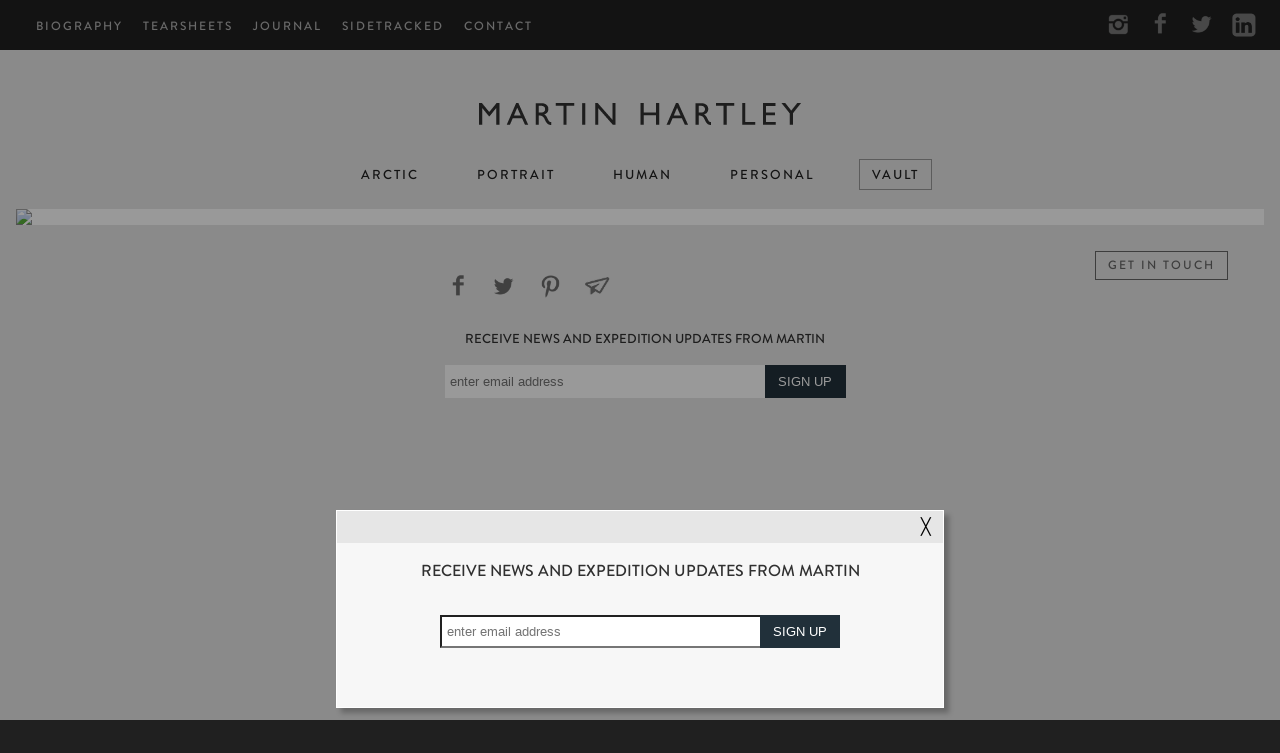

--- FILE ---
content_type: text/html; charset=UTF-8
request_url: https://martinhartley.com/galleries/Vault/Interiors/69296dc
body_size: 22195
content:
<!DOCTYPE html>
<html lang="en">
<head>
<meta charset="utf-8">
<meta name="viewport" content="width=device-width, initial-scale=1.0">
<title>Martin Hartley - Interiors</title>
<link rel="stylesheet" href="/css/app.css?r=9" type="text/css">
<script>
window.onresize = function(event) {
  if (document.getElementById('slider-trigger').checked == true)
    document.getElementById('slider-trigger').checked = false;
};
window.Laravel = {"csrfToken":"5znLO8Wi2TMpCZcHoDyFgpTokCqpk2kTOXsszzm7"}// scroll lock when slider out
// click #content slider close
</script>

<meta property="og:url"         content="http://www.martinhartley.com/" />
<meta property="og:type"        content="article" />
<meta property="og:title"       content="Interiors" />
<meta property="og:description" content="" />
</head>
<body class="vault Vault/Interiors">
<div id="promo-overlay"></div>
<div id="promo">
  <div id="promo-content" class="subscribe">
    <div class="close-button"><button>╳</button></div>
    <form action="https://backendcom.createsend.com/t/j/s/vtdhdk/" method="post">
      <p>Receive news and expedition updates from Martin</p>
      <span>
      	<input name="cm-vtdhdk-vtdhdk" type="email" required placeholder="enter email address">
        <input type="submit" value="Sign Up">
      </span>
    </form>
  </div>
</div>
<div id="banner">
  <div id="logo"></div>
  <ul class="pages">
    <li><a href="/biography/">Biography</a></li>
    <li><a href="/tearsheets/">Tearsheets</a></li>
    <li><a href="http://journal.martinhartley.com">Journal</a></li>
    <li><a href="/sidetracked/">Sidetracked</a></li>
    <li><a href="/contact/">Contact</a></li>
  </ul>
<ul class="social">
    <li class="instagram"><a href="https://www.instagram.com/martinrhartley/"><span>Instagram</span></a></li>
    <li class="facebook"><a href="https://www.facebook.com/martinhartleyphotography"><span>Facebook</span></a></li>
    <li class="twitter"><a href="https://twitter.com/martinrhartley"><span>Twitter</span></a></li>
    <li class="linkedin"><a href="https://www.linkedin.com/in/martin-hartley-a8642016/"><span>LinkedIn</span></a></li>
  </ul></div>
<div id="slider">
  <ul class="galleries">
 
    <li><a href="/galleries/Arctic">ARCTIC</a></li>
 
    <li><a href="/galleries/Portrait">PORTRAIT</a></li>
 
    <li><a href="/galleries/Human">HUMAN</a></li>
 
    <li><a href="/galleries/Personal">PERSONAL</a></li>
    <li class=active><a href="/galleries/Vault">Vault</a></li>
  </ul> 
  <ul class="pages">
    <li><a href="/biography/">Biography</a></li>
    <li><a href="/tearsheets/">Tearsheets</a></li>
    <li><a href="http://journal.martinhartley.com/">Journal</a></li>
    <li><a href="/sidetracked/">Sidetracked</a></li>
    <li><a href="/contact/">Contact</a></li>
  </ul>
</div>
<input type="checkbox" id="slider-trigger" />
<label for="slider-trigger" id="slider-trigger-label"></label>
<div id="wrapper">
  <a href="/"><h1 class="brand"><span>Martin Hartley</span></h1></a>
  <div class="galleries">
    <ul class="galleries">
 
    <li><a href="/galleries/Arctic">ARCTIC</a></li>
 
    <li><a href="/galleries/Portrait">PORTRAIT</a></li>
 
    <li><a href="/galleries/Human">HUMAN</a></li>
 
    <li><a href="/galleries/Personal">PERSONAL</a></li>
    <li class=active><a href="/galleries/Vault">Vault</a></li>
    </ul>
  </div>
  <div id="content" class="image-16-9">

   
            <style type="text/css">
        .gallery-item { display: none; }
        .gallery-item.active { display: block; }
        </style>
        <div id="gallery">
                    
                        
            <div class="gallery-item">
                <img 
                  id="C6JBsSB" 
                  class="image-16-9" 
                  src="https://photos.smugmug.com/Vault/Interiors/i-C6JBsSB/0/09f4d60f/X2/0506B_-_35-X2.jpg">
                <div class="gallery-content">
                    <br>
                    <div class="button"><a class="button" href="/contact/">GET IN TOUCH</a></div>
                                                        </div>
            </div>
                    
                        
            <div class="gallery-item">
                <img 
                  id="hhqt2dq" 
                  class=" portrait image-4-3" 
                  src="https://photos.smugmug.com/Vault/Interiors/i-hhqt2dq/0/8f6a21d5/X2/0506B_-_1_MAIN-X2.jpg">
                <div class="gallery-content">
                    <br>
                    <div class="button"><a class="button" href="/contact/">GET IN TOUCH</a></div>
                                                        </div>
            </div>
                    
                        
            <div class="gallery-item">
                <img 
                  id="XdGGFC6" 
                  class="image-16-9" 
                  src="https://photos.smugmug.com/Vault/Interiors/i-XdGGFC6/0/a984ef97/X2/PastedGraphic-134-X2.jpg">
                <div class="gallery-content">
                    <br>
                    <div class="button"><a class="button" href="/contact/">GET IN TOUCH</a></div>
                                                        </div>
            </div>
                    
                        
            <div class="gallery-item">
                <img 
                  id="qCSLwHd" 
                  class="image-16-9" 
                  src="https://photos.smugmug.com/Vault/Interiors/i-qCSLwHd/0/6c78c51f/X2/PastedGraphic-117-X2.jpg">
                <div class="gallery-content">
                    <br>
                    <div class="button"><a class="button" href="/contact/">GET IN TOUCH</a></div>
                                                        </div>
            </div>
                    
                        
            <div class="gallery-item">
                <img 
                  id="x58Dhjb" 
                  class="image-16-9" 
                  src="https://photos.smugmug.com/Vault/Interiors/i-x58Dhjb/0/142dd855/X2/PastedGraphic-140-X2.jpg">
                <div class="gallery-content">
                    <br>
                    <div class="button"><a class="button" href="/contact/">GET IN TOUCH</a></div>
                                                        </div>
            </div>
                    
                        
            <div class="gallery-item">
                <img 
                  id="tZs72ck" 
                  class="image-16-9" 
                  src="https://photos.smugmug.com/Vault/Interiors/i-tZs72ck/0/88248b86/X2/PastedGraphic-115-X2.jpg">
                <div class="gallery-content">
                    <br>
                    <div class="button"><a class="button" href="/contact/">GET IN TOUCH</a></div>
                                                        </div>
            </div>
                    
                        
            <div class="gallery-item">
                <img 
                  id="XtHxHzC" 
                  class="image-16-9" 
                  src="https://photos.smugmug.com/Vault/Interiors/i-XtHxHzC/0/2f32fe20/X2/PastedGraphic-116-X2.jpg">
                <div class="gallery-content">
                    <br>
                    <div class="button"><a class="button" href="/contact/">GET IN TOUCH</a></div>
                                                        </div>
            </div>
                    
                                                                
            <div class="gallery-item active">
                <img 
                  id="69296dc" 
                  class="image-16-9" 
                  src="https://photos.smugmug.com/Vault/Interiors/i-69296dc/0/775f3109/X2/PastedGraphic-119-X2.jpg">
                <div class="gallery-content">
                    <br>
                    <div class="button"><a class="button" href="/contact/">GET IN TOUCH</a></div>
                                                        </div>
            </div>
                    
                        
            <div class="gallery-item">
                <img 
                  id="LGzbkCq" 
                  class="image-16-9" 
                  src="https://photos.smugmug.com/Vault/Interiors/i-LGzbkCq/0/0a1b14a5/X2/PastedGraphic-120-X2.jpg">
                <div class="gallery-content">
                    <br>
                    <div class="button"><a class="button" href="/contact/">GET IN TOUCH</a></div>
                                                        </div>
            </div>
                    
                        
            <div class="gallery-item">
                <img 
                  id="Q4rHD3z" 
                  class="image-16-9" 
                  src="https://photos.smugmug.com/Vault/Interiors/i-Q4rHD3z/0/ca4e774d/X2/PastedGraphic-122-X2.jpg">
                <div class="gallery-content">
                    <br>
                    <div class="button"><a class="button" href="/contact/">GET IN TOUCH</a></div>
                                                        </div>
            </div>
                    
                        
            <div class="gallery-item">
                <img 
                  id="2BpX8Gn" 
                  class="image-16-9" 
                  src="https://photos.smugmug.com/Vault/Interiors/i-2BpX8Gn/0/09b56d0e/X2/PastedGraphic-121-X2.jpg">
                <div class="gallery-content">
                    <br>
                    <div class="button"><a class="button" href="/contact/">GET IN TOUCH</a></div>
                                                        </div>
            </div>
                    
                        
            <div class="gallery-item">
                <img 
                  id="h2rmbd7" 
                  class="image-16-9" 
                  src="https://photos.smugmug.com/Vault/Interiors/i-h2rmbd7/0/a8a49af6/X2/PastedGraphic-124-X2.jpg">
                <div class="gallery-content">
                    <br>
                    <div class="button"><a class="button" href="/contact/">GET IN TOUCH</a></div>
                                                        </div>
            </div>
                    
                        
            <div class="gallery-item">
                <img 
                  id="k3rjvcJ" 
                  class="image-16-9" 
                  src="https://photos.smugmug.com/Vault/Interiors/i-k3rjvcJ/0/6d50dff9/X2/PastedGraphic-123-X2.jpg">
                <div class="gallery-content">
                    <br>
                    <div class="button"><a class="button" href="/contact/">GET IN TOUCH</a></div>
                                                        </div>
            </div>
                    
                        
            <div class="gallery-item">
                <img 
                  id="PjGBJp9" 
                  class="image-16-9" 
                  src="https://photos.smugmug.com/Vault/Interiors/i-PjGBJp9/0/12bb2272/X2/PastedGraphic-126-X2.jpg">
                <div class="gallery-content">
                    <br>
                    <div class="button"><a class="button" href="/contact/">GET IN TOUCH</a></div>
                                                        </div>
            </div>
                    
                        
            <div class="gallery-item">
                <img 
                  id="r96LWqT" 
                  class="image-16-9" 
                  src="https://photos.smugmug.com/Vault/Interiors/i-r96LWqT/0/4a5b3af5/X2/PastedGraphic-125-X2.jpg">
                <div class="gallery-content">
                    <br>
                    <div class="button"><a class="button" href="/contact/">GET IN TOUCH</a></div>
                                                        </div>
            </div>
                    
                        
            <div class="gallery-item">
                <img 
                  id="NVXCrNh" 
                  class="image-16-9" 
                  src="https://photos.smugmug.com/Vault/Interiors/i-NVXCrNh/0/5d426590/X2/PastedGraphic-127-X2.jpg">
                <div class="gallery-content">
                    <br>
                    <div class="button"><a class="button" href="/contact/">GET IN TOUCH</a></div>
                                                        </div>
            </div>
                    
                        
            <div class="gallery-item">
                <img 
                  id="gDgnV9L" 
                  class="image-16-9" 
                  src="https://photos.smugmug.com/Vault/Interiors/i-gDgnV9L/0/b84dfc3d/X2/PastedGraphic-128-X2.jpg">
                <div class="gallery-content">
                    <br>
                    <div class="button"><a class="button" href="/contact/">GET IN TOUCH</a></div>
                                                        </div>
            </div>
                    
                        
            <div class="gallery-item">
                <img 
                  id="ZQqsCSV" 
                  class="image-16-9" 
                  src="https://photos.smugmug.com/Vault/Interiors/i-ZQqsCSV/0/67cccb6a/X2/PastedGraphic-130-X2.jpg">
                <div class="gallery-content">
                    <br>
                    <div class="button"><a class="button" href="/contact/">GET IN TOUCH</a></div>
                                                        </div>
            </div>
                    
                        
            <div class="gallery-item">
                <img 
                  id="zLHTx8H" 
                  class="image-16-9" 
                  src="https://photos.smugmug.com/Vault/Interiors/i-zLHTx8H/0/41d9c72b/X2/PastedGraphic-132-X2.jpg">
                <div class="gallery-content">
                    <br>
                    <div class="button"><a class="button" href="/contact/">GET IN TOUCH</a></div>
                                                        </div>
            </div>
                    
                        
            <div class="gallery-item">
                <img 
                  id="ZDpMPbx" 
                  class="image-16-9" 
                  src="https://photos.smugmug.com/Vault/Interiors/i-ZDpMPbx/0/f7aa35c0/X2/PastedGraphic-133-X2.jpg">
                <div class="gallery-content">
                    <br>
                    <div class="button"><a class="button" href="/contact/">GET IN TOUCH</a></div>
                                                        </div>
            </div>
                    
                        
            <div class="gallery-item">
                <img 
                  id="5t9j6cd" 
                  class="image-16-9" 
                  src="https://photos.smugmug.com/Vault/Interiors/i-5t9j6cd/0/9b312bae/X2/PastedGraphic-136-X2.jpg">
                <div class="gallery-content">
                    <br>
                    <div class="button"><a class="button" href="/contact/">GET IN TOUCH</a></div>
                                                        </div>
            </div>
                    
                        
            <div class="gallery-item">
                <img 
                  id="rXd8MGm" 
                  class="image-16-9" 
                  src="https://photos.smugmug.com/Vault/Interiors/i-rXd8MGm/0/efddc85f/X2/PastedGraphic-137-X2.jpg">
                <div class="gallery-content">
                    <br>
                    <div class="button"><a class="button" href="/contact/">GET IN TOUCH</a></div>
                                                        </div>
            </div>
                    
                        
            <div class="gallery-item">
                <img 
                  id="BMMR3MD" 
                  class="image-16-9" 
                  src="https://photos.smugmug.com/Vault/Interiors/i-BMMR3MD/0/0c5eefbb/X2/PastedGraphic-138-X2.jpg">
                <div class="gallery-content">
                    <br>
                    <div class="button"><a class="button" href="/contact/">GET IN TOUCH</a></div>
                                                        </div>
            </div>
                    
                        
            <div class="gallery-item">
                <img 
                  id="QX7c7Lm" 
                  class="image-16-9" 
                  src="https://photos.smugmug.com/Vault/Interiors/i-QX7c7Lm/0/431a37b9/X2/PastedGraphic-141-X2.jpg">
                <div class="gallery-content">
                    <br>
                    <div class="button"><a class="button" href="/contact/">GET IN TOUCH</a></div>
                                                        </div>
            </div>
                    
                        
            <div class="gallery-item">
                <img 
                  id="cstgD9p" 
                  class="image-16-9" 
                  src="https://photos.smugmug.com/Vault/Interiors/i-cstgD9p/0/f3bdd792/X2/PastedGraphic-142-X2.jpg">
                <div class="gallery-content">
                    <br>
                    <div class="button"><a class="button" href="/contact/">GET IN TOUCH</a></div>
                                                        </div>
            </div>
                    
                        
            <div class="gallery-item">
                <img 
                  id="pGLPwTt" 
                  class="image-16-9" 
                  src="https://photos.smugmug.com/Vault/Interiors/i-pGLPwTt/0/e466aac0/X2/PastedGraphic-143-X2.jpg">
                <div class="gallery-content">
                    <br>
                    <div class="button"><a class="button" href="/contact/">GET IN TOUCH</a></div>
                                                        </div>
            </div>
                    
                        
            <div class="gallery-item">
                <img 
                  id="RjMww26" 
                  class="image-16-9" 
                  src="https://photos.smugmug.com/Vault/Interiors/i-RjMww26/0/5303b050/X2/PastedGraphic-144-X2.jpg">
                <div class="gallery-content">
                    <br>
                    <div class="button"><a class="button" href="/contact/">GET IN TOUCH</a></div>
                                                        </div>
            </div>
                    
                        
            <div class="gallery-item">
                <img 
                  id="GgPRHLG" 
                  class="image-16-9" 
                  src="https://photos.smugmug.com/Vault/Interiors/i-GgPRHLG/0/ebc64979/X2/PastedGraphic-145-X2.jpg">
                <div class="gallery-content">
                    <br>
                    <div class="button"><a class="button" href="/contact/">GET IN TOUCH</a></div>
                                                        </div>
            </div>
                    
                        
            <div class="gallery-item">
                <img 
                  id="RTbV58t" 
                  class="image-16-9" 
                  src="https://photos.smugmug.com/Vault/Interiors/i-RTbV58t/0/24d732a2/X2/PastedGraphic-146-X2.jpg">
                <div class="gallery-content">
                    <br>
                    <div class="button"><a class="button" href="/contact/">GET IN TOUCH</a></div>
                                                        </div>
            </div>
                    
                        
            <div class="gallery-item">
                <img 
                  id="7Qr2k9c" 
                  class="image-16-9" 
                  src="https://photos.smugmug.com/Vault/Interiors/i-7Qr2k9c/0/1f3aca3f/X2/PastedGraphic-147-X2.jpg">
                <div class="gallery-content">
                    <br>
                    <div class="button"><a class="button" href="/contact/">GET IN TOUCH</a></div>
                                                        </div>
            </div>
                </div>
                        <div class="gallery-arrow-prev">
                    <a href="/galleries/Vault/Interiors/XtHxHzC"><span>Previous</span></a>
                </div>
                <div class="gallery-arrow-next">
                    <a href="/galleries/Vault/Interiors/LGzbkCq"><span>Next</span></a>
                </div>
               
    



  </div>
  <div id="footer-social">
<ul class="social">
      <li class="facebook"><a target="_blank" href="https://web.facebook.com/sharer/sharer.php?u=http%3A%2F%2Fwww.martinhartley.com/"><span>Facebook</span></a></li>
      <li class="twitter"><a target="_blank" href="https://twitter.com/intent/tweet?url=http%3A%2F%2Fwww.martinhartley.com/&text=inspiring%20personal%20stories%20of%20travel%2C%20exploration%2C%20expeditions%20and%20adventure&via=martinrhartley&hashtags=martinhartley,photography"><span>Twitter</span></a></li>
      <li class="pinterest"><a target="_blank" href="https://www.pinterest.com/pin/find/?url=http%3A%2F%2Fwww.martinhartley.com/
"><span>Pinterest</span></a></li>
      <li class="email"><a href="mailto:?subject=Martin%20Hartley&body=http%3A%2F%2Fwww.martinhartley.com/
"><span>Email</span></a></li>
    </ul><div class="subscribe">
  <form action="https://backendcom.createsend.com/t/j/s/vtdhdk/" method="post">
    <p>Receive news and expedition updates from Martin</p>
    <span>
      <input name="cm-vtdhdk-vtdhdk" type="email" required placeholder="enter email address">
      <input type="submit" value="Sign Up">
    </span>
  </form>
</div> 
  </div>
  <div id="footer">
    <div class="left">Copyright &copy; Martin Hartley &nbsp;&#8226;&nbsp; All Rights Reserved</div>
    <div class="right">Site by <a href="http://www.jsummerton.co.uk" target="_blank">John Summerton</a> &nbsp;&#8226;&nbsp; Built by <a href="http://fastmedia.com/" target="_blank">Fast Media</a></div>
  </div>
</div>
<script src="/js/app.js?r=9"></script>

<script async src="https://www.googletagmanager.com/gtag/js?id=UA-13219314-1"></script>
<script>
  window.dataLayer = window.dataLayer || [];
  function gtag() { dataLayer.push(arguments); } 
  gtag('js', new Date()); gtag('config', 'UA-13219314-1');
</script>
</body>
</html>


--- FILE ---
content_type: text/css
request_url: https://martinhartley.com/css/app.css?r=9
body_size: 33827
content:
#logo,h1.brand span{display:none}#promo p,#promo span,#promo-content{text-align:center}#promo,#promo-overlay,#slider{left:0;position:fixed;right:0}#banner ul.pages li a,#promo p,#slider ul.galleries li a,#slider ul.pages li a,#wrapper ul.galleries li a,h1{text-transform:uppercase}#banner li,#page ul,#slider,#slider ul{list-style:none}.slick-loading .slick-slide,.slick-loading .slick-track{visibility:hidden}@font-face{font-family:branded-med;src:url("/fonts/branded_med-webfont.eot");src:url("/fonts/branded_med-webfont.eot?#iefix") format("embedded-opentype"),url("/fonts/branded_med-webfont.woff") format("woff"),url("/fonts/branded_med-webfont.ttf") format("truetype"),url("/fonts/branded_med-webfont.svg#webfont") format("svg")}@font-face{font-family:branded;src:url("/fonts/branded-webfont.eot");src:url("/fonts/branded-webfont.eot?#iefix") format("embedded-opentype"),url("/fonts/branded-webfont.woff") format("woff"),url("/fonts/branded-webfont.ttf") format("truetype"),url("/fonts/branded-webfont.svg#webfont") format("svg")}*,:after,:before{box-sizing:border-box;margin:0;padding:0}body{-webkit-overflow-scrolling:touch;text-size-adjust:none;-webkit-text-size-adjust:100%;-moz-text-size-adjust:100%;-ms-text-size-adjust:100%}h1.brand{letter-spacing:3px;background-image:url("data:image/svg+xml;utf8,<svg version='1.0' id='Layer_1' xmlns='http://www.w3.org/2000/svg' xmlns:xlink='http://www.w3.org/1999/xlink' x='0px' y='0px' width='100%' height='100%' viewBox='0 0 409.06 28.384' enable-background='new 0 0 409.06 28.384' xml:space='preserve'><g><path fill='rgb(48,48,48)' d='M22.263,0.159h3.731v27.893h-4.01V6.35l-8.577,10.783H12.67L3.996,6.35v21.703H0V0.159h3.782l9.271,11.455 L22.263,0.159z'/><path fill='rgb(48,48,48)' d='M47.201,0h2.806l12.503,28.052h-4.086l-3.717-8.266h-11.9l-3.489,8.266h-4.097L47.201,0z M53.066,16.236 L48.564,6.133l-4.173,10.103H53.066z'/><path fill='rgb(48,48,48)' d='M97.639,0.123h23.297v3.555h-9.723v24.375h-4.013V3.678h-9.561V0.123z'/><path fill='rgb(48,48,48)' d='M131.035,0.159h3.996v27.893h-3.996V0.159z'/><path fill='rgb(48,48,48)' d='M169.67,0.159h3.793v27.893h-3.435L151.385,6.574v21.479h-3.753V0.159h3.232l18.806,21.667V0.159z'/><path fill='rgb(48,48,48)' d='M224.923,0.159h3.992v27.893h-3.992V15.917h-15.67v12.135h-3.993V0.159h3.993v12.062h15.67V0.159z'/><path fill='rgb(48,48,48)' d='M250.263,0h2.803l12.508,28.052h-4.086l-3.717-8.266h-11.896l-3.486,8.266h-4.107L250.263,0z M256.128,16.236L251.63,6.133l-4.172,10.103H256.128z'/><path fill='rgb(48,48,48)' d='M301.011,0.123h23.297v3.555h-9.719v24.375h-4.014V3.678h-9.564V0.123z'/><path fill='rgb(48,48,48)' d='M334.375,0.159h3.992v24.262h12.562v3.631h-16.555V0.159z'/><path fill='rgb(48,48,48)' d='M360.712,0.159h15.809v3.558h-11.816v8.504h11.42v3.573h-11.42v8.664h12.201v3.557h-16.193V0.159z'/><path fill='rgb(48,48,48)' d='M404.214,0.159h4.846l-10.301,13.14v14.753h-4.094V13.299l-10.301-13.14h4.826l7.457,9.618L404.214,0.159z'/><path fill='rgb(48,48,48)' d='M293.056,24.302c-0.68-0.336-1.211-0.959-1.789-2.025c-0.867-1.576-1.572-3.691-3.275-5.84 c-0.578-0.727-1.303-1.236-2.166-1.699h0.004c0.328-0.134,5.395-1.312,5.395-6.805c0-2.387-0.824-4.274-2.48-5.67 c-1.656-1.399-3.898-2.097-6.719-2.097h-6.988v27.886h3.994v-11.93c2.672,0.02,4.107,0.652,5.148,1.49 c1.57,1.252,2.361,3.479,3.482,5.84c0.58,1.172,1.277,2.387,2.441,3.367c1.146,0.973,2.74,1.564,4.584,1.564c0,0,0.047,0,0.072,0 v-3.75C293.976,24.63,293.458,24.494,293.056,24.302z M279.031,3.562h1.197c1.957,0,3.355,0.145,4.201,0.438 c0.844,0.292,1.502,0.792,1.963,1.504c0.471,0.712,0.703,1.512,0.703,2.387c0,0.893-0.211,1.688-0.629,2.386 c-0.42,0.698-1.006,1.222-1.758,1.569s-2.137,0.521-4.162,0.521h-1.516V3.562z'/><path fill='rgb(48,48,48)' d='M89.999,24.302c-0.68-0.336-1.211-0.959-1.79-2.025c-0.868-1.576-1.573-3.691-3.276-5.84 c-0.579-0.727-1.302-1.236-2.166-1.699h0.004c0.329-0.134,5.395-1.312,5.395-6.805c0-2.387-0.824-4.274-2.48-5.67 c-1.656-1.399-3.897-2.097-6.718-2.097h-6.989v27.886h3.996v-11.93c2.672,0.02,4.107,0.652,5.149,1.49 c1.569,1.252,2.361,3.479,3.482,5.84c0.579,1.172,1.276,2.387,2.441,3.367c1.146,0.973,2.741,1.564,4.584,1.564h0.073v-3.75 C90.917,24.63,90.4,24.494,89.999,24.302z M75.973,3.562h1.197c1.956,0,3.355,0.145,4.202,0.438c0.842,0.292,1.5,0.792,1.963,1.504 c0.47,0.712,0.702,1.512,0.702,2.387c0,0.893-0.21,1.688-0.629,2.386c-0.419,0.698-1.005,1.222-1.757,1.569 s-2.137,0.521-4.162,0.521h-1.515V3.562z'/></g></svg>");background-size:auto .7em;background-position:center center;background-repeat:no-repeat;padding:2em;margin-bottom:-.5em}#logo{float:left;margin-top:-20px;margin-left:20px;height:56px;width:56px;background-image:url('data:image/svg+xml;utf8,<svg width="67px" height="67px" viewBox="0 0 67 67" version="1.1" xmlns="http://www.w3.org/2000/svg" xmlns:xlink="http://www.w3.org/1999/xlink"><g id="Page-1" stroke="none" stroke-width="1" fill="none" fill-rule="evenodd"><polygon id="Fill-1" fill="#B0B0B0" points="54.3535 29.7871 55.4315 29.7871 55.4315 37.3201 54.3535 37.3201 54.3535 34.0431 50.1215 34.0431 50.1215 37.3201 49.0425 37.3201 49.0425 29.7871 50.1215 29.7871 50.1215 33.0451 54.3535 33.0451"></polygon><path d="M1.5483,33.5039 C1.5813,51.1879 15.8793,65.4879 33.5673,65.5219 C51.2463,65.4879 65.5503,51.1879 65.5823,33.5029 C65.5503,15.8169 51.2463,1.5179 33.5673,1.4829 C15.8793,1.5179 1.5813,15.8169 1.5483,33.5039 M0.5693,33.5039 C0.5713,15.2789 15.3413,0.5079 33.5673,0.5079 C51.7873,0.5079 66.5583,15.2789 66.5583,33.5029 C66.5583,51.7249 51.7873,66.4959 33.5673,66.4979 C15.3413,66.4959 0.5713,51.7249 0.5693,33.5039" id="Fill-2" fill="#B0B0B0"></path><polygon id="Fill-4" fill="#B0B0B0" points="17.1431 29.7363 18.1511 29.7363 18.1511 37.2693 17.0681 37.2693 17.0681 31.4083 14.7511 34.3203 14.5521 34.3203 12.2091 31.4083 12.2091 37.2693 11.1301 37.2693 11.1301 29.7363 12.1521 29.7363 14.6561 32.8313"></polygon><path d="M47.5469,19.5361 C47.3729,19.3611 47.0879,19.3611 46.9119,19.5361 L33.5649,32.8831 L20.2179,19.5361 C20.0429,19.3611 19.7579,19.3611 19.5829,19.5361 C19.4079,19.7121 19.4079,19.9971 19.5829,20.1731 L32.9289,33.5191 L19.7549,46.6931 C19.5799,46.8691 19.5799,47.1541 19.7549,47.3281 C19.8429,47.4161 19.9589,47.4611 20.0729,47.4611 C20.1879,47.4611 20.3029,47.4161 20.3899,47.3281 L33.5649,34.1551 L46.7379,47.3281 C46.8259,47.4181 46.9419,47.4611 47.0569,47.4611 C47.1719,47.4611 47.2869,47.4181 47.3749,47.3281 C47.5529,47.1521 47.5529,46.8671 47.3749,46.6931 L34.2009,33.5191 L47.5469,20.1731 C47.7229,19.9971 47.7229,19.7121 47.5469,19.5361" id="Fill-6" fill="#B0B0B0"></path><path d="M28.3564,56.457 L38.7624,56.461 L35.4764,47.588 L32.7964,54.833 C32.7444,54.962 32.6074,55.026 32.3904,55.026 C32.1724,55.026 32.0354,54.962 31.9844,54.834 L30.4874,50.778 L28.3564,56.457 Z M39.4554,57.207 L27.6964,57.201 C27.5894,57.201 27.4924,57.154 27.4384,57.076 C27.3884,57.002 27.3794,56.911 27.4144,56.819 L29.8794,50.266 C29.9644,50.05 30.1674,49.94 30.4824,49.94 C30.8094,49.94 31.0174,50.055 31.1034,50.281 L32.3904,53.725 C32.4484,53.561 32.6084,53.136 33.0454,51.977 C33.4184,50.986 33.9924,49.461 34.8784,47.103 C34.9584,46.888 35.1624,46.778 35.4824,46.778 C35.8074,46.778 36.0154,46.893 36.0994,47.119 L39.7094,56.825 C39.7474,56.923 39.7404,57.021 39.6894,57.095 C39.6404,57.166 39.5544,57.207 39.4554,57.207 L39.4554,57.207 Z" id="Fill-8" fill="#B0B0B0"></path><path d="M37.5361,16.8418 L34.2381,14.5228 L37.5291,12.2058 C37.6981,12.0868 37.7391,11.8528 37.6201,11.6828 C37.4991,11.5128 37.2651,11.4738 37.0981,11.5918 L33.9631,13.7988 L33.9631,10.0788 C33.9631,9.8718 33.7951,9.7038 33.5881,9.7038 C33.3811,9.7038 33.2131,9.8718 33.2131,10.0788 L33.2131,13.8018 L30.0721,11.5918 C29.9011,11.4708 29.6671,11.5138 29.5501,11.6828 C29.4311,11.8528 29.4711,12.0868 29.6401,12.2058 L32.9351,14.5228 L29.6401,16.8418 C29.4711,16.9608 29.4311,17.1948 29.5501,17.3638 C29.6231,17.4678 29.7391,17.5238 29.8571,17.5238 C29.9311,17.5238 30.0071,17.5018 30.0721,17.4548 L33.2131,15.2438 L33.2131,18.9838 C33.2131,19.1908 33.3811,19.3588 33.5881,19.3588 C33.7951,19.3588 33.9631,19.1908 33.9631,18.9838 L33.9631,15.2458 L37.1041,17.4548 C37.1701,17.5018 37.2451,17.5238 37.3201,17.5238 C37.4371,17.5238 37.5541,17.4678 37.6271,17.3638 C37.7461,17.1948 37.7051,16.9608 37.5361,16.8418" id="Fill-10" fill="#B0B0B0"></path></g></svg>');background-size:56px 56px}#logo.fullscreen{display:block}@media screen and (max-width:37.5em){h1.brand{font-size:1.5em;padding:1.5em!important;margin-bottom:-1em!important}}@media all and (-ms-high-contrast:none),(-ms-high-contrast:active){h1.brand span{display:inline}h1.brand{padding-top:.75em;padding-bottom:.5em}}#promo,#promo-overlay{display:none}body.overlay,html.overlay{overflow:hidden}#promo-overlay{top:0;bottom:0;z-index:3;background:#000;opacity:.4}#promo{z-index:4;width:38em;bottom:12px;background:#f7f7f7;margin:0 auto;box-shadow:5px 5px 5px 0 rgba(0,0,0,.25)}#promo-content{border:1px solid #fff}#promo p{padding:1em 2em 0;font-size:1em}#promo span{padding:1em 2em 2em;display:-webkit-inline-box;display:-ms-inline-flexbox;display:inline-flex}.subscribe .close-button{background:#e6e6e6;height:2em;text-align:right;font-size:1em;line-height:2em;padding-right:.75em}#slider,body,html{height:100%}#page h2,#wrapper,h1{text-align:center}#promo .close-button button{border:none;font-size:1em;background-color:rgba(230,230,230,.2);color:#000}#banner,#slider,body{background-color:#202020;width:100%}#promo input[type=email],#promo input[type=submit]{-webkit-appearance:none;border-radius:0;border-right:0}html{overflow-y:auto;overflow-x:hidden}#slider{top:0;bottom:0;z-index:0;padding-top:80px}#slider ul{margin-left:18px}#slider li{margin-bottom:1.5em}#slider a{text-decoration:none;color:#d0d0d0}#slider .galleries{margin-bottom:2em}#slider .galleries li.active a{color:#fff;text-decoration:underline}.galleries li.disabled a{color:#888!important}#slider .pages a{color:#999;font-size:smaller}#slider .pages li.active a{color:#fff;text-decoration:underline}#slider-trigger{position:absolute;clip:rect(0,0,0,0)}label[for=slider-trigger]{position:fixed;left:16px;top:14px;z-index:2;width:28px;height:22px;cursor:pointer;background-image:url("data:image/svg+xml;utf8,<svg xmlns='http://www.w3.org/2000/svg' xmlns:xlink='http://www.w3.org/1999/xlink' version='1.1' x='0px' y='0px' width='30px' height='30px' viewBox='0 0 30 30' enable-background='new 0 0 30 30' xml:space='preserve'><rect width='30' height='6' style='fill:rgb(208,208,208)'/><rect y='24' width='30' height='6' style='fill:rgb(208,208,208)'/><rect y='12' width='30' height='6' style='fill:rgb(208,208,208)'/></svg>");background-size:contain}#slider-trigger:checked+label{background-position:3px 0;background-image:url("[data-uri]");background-repeat:no-repeat}#slider-trigger+label,#wrapper{transition:left .2s}#slider-trigger:checked~#wrapper{left:225px}#slider-trigger:checked~#content{margin-left:0}@media all and (-ms-high-contrast:none),(-ms-high-contrast:active){label[for=slider-trigger]{background-image:url(/images/sidebar-burger.png)}}@media screen and (max-width:37.5em){#promo{width:94%}#slider{padding-top:55px}#slider li{margin-bottom:.5em}label[for=slider-trigger]{left:18px;top:16px;width:24px;height:19px}#slider-trigger:checked+label{background-position:3px 0;margin-top:2px}}@media screen and (min-width:60em){#slider{display:none}#slider-trigger,#slider-trigger-label{display:none!important}}#banner{height:50px;position:fixed;z-index:2}#banner li{display:inline}#banner .pages{display:none;float:left;line-height:50px;margin-left:16px}#banner .pages a{text-decoration:none;margin-left:20px;color:#b0b0b0;font-size:.75rem;letter-spacing:2px;transition:.5s all 0}#banner .pages li a:hover,#banner .pages li.active a,#banner a{color:#fff}#banner .social{margin-top:11px;margin-right:7px;float:right}#banner .social a{opacity:.4}#banner li{float:left}#wrapper .galleries{display:none}#wrapper .galleries ul{padding:0 0 0 1.75em;margin:0;width:100%;text-align:center}#bio-left-box,#bio-right-box{width:48%!important;text-align:left!important;float:left}#wrapper .galleries li{display:inline;list-style:none;margin-right:1.75em}#wrapper .galleries a{font-size:smaller;color:#202020;text-decoration:none;padding:5px 12px;letter-spacing:2px}#footer a,.biography h3 a,.biography h3 a:visited,body{color:#303030}#wrapper .galleries li a{border:1px solid #e6e6e6}#wrapper .galleries li.active a{border:1px solid #999}body{font-family:branded-med,sans-serif}#wrapper{min-height:100%;min-width:100%;background-color:#e6e6e6;position:relative;top:50px;bottom:100%;left:0;z-index:1;margin:0 auto}#content,#footer,.gallery #gallery.thumbnails{background:#fff}#content{height:auto;margin:1.5em 1em 0;font-family:Helvetica,Arial,sans-serif;position:relative;text-align:left}#page h2,#page h3{font-family:branded-med,Helvetica,Arial,sans-serif}h1{padding-top:.75em;padding-bottom:.5em}.gallery #content,.tearsheets #content{border-bottom:solid #e6e6e6 1.5em}#page{padding-left:2em;padding-right:2em;line-height:150%}#page h2{padding:2em 0 1.5em;margin:0;font-size:1.4em;letter-spacing:3px;font-weight:400;text-transform:uppercase}#page h3,div.button{letter-spacing:1px;text-transform:uppercase}#page h3{font-size:1em;margin-bottom:.5em}#page p{margin-bottom:1.5em}.biography h3,.biography li{margin-bottom:.25em}#profile-video{position:relative;width:100%;height:0;padding-bottom:56.25%}#profile-video iframe{position:absolute;top:0;left:0;width:100%;height:100%}#bio-right-box{margin-top:0!important}#bio-left-box{margin-right:4%}#page.biography p{text-align:justify;text-justify:inter-word}#footer{padding:1em;position:absolute;width:100%;text-transform:uppercase;font-size:.75em;bottom:0}#footer a{text-decoration:none}#footer .left,#footer .right{text-align:center}@media screen and (max-width:37.5em){#bio-left-box ul{margin-bottom:-2em!important}#footer{bottom:0!important}}@media screen and (max-width:48em){#bio-left-box,#bio-right-box{width:100%!important;text-align:center}#bio-right-box{margin-top:4em!important}}@media screen and (min-width:60em){#banner .pages,#wrapper .galleries{display:block}#page{margin-top:1.5em;padding-left:4em;padding-right:4em}#bio-left-box{width:38%;float:left;text-align:left}#bio-right-box{width:38%;float:right;text-align:left}#footer .left{float:left;text-align:left;padding-left:20px}#footer .right{float:right;text-align:right;padding-right:20px}}@media screen and (min-width:1440px){#content{width:1440px;margin:1.5em auto 0}#page.biography{padding-left:10em;padding-right:10em}}#gallery{position:relative}#gallery.thumbnails{display:-webkit-box;display:-ms-flexbox;display:flex;-ms-flex-wrap:wrap;flex-wrap:wrap;-webkit-box-flex:1;-ms-flex-positive:1;flex-grow:1;border-top:.5vw solid #fff;border-right:.5vw solid #fff}#content.image-3-4,#content.image-4-6{display:inline-block}#gallery.thumbnails .item{position:relative;display:inline-block;width:33.33%;height:0;margin-bottom:.5vw;padding-bottom:18.75%;overflow:hidden;border-left:.5vw solid #fff}#gallery img,#gallery.thumbnails .item a{display:block}#gallery.thumbnails.two-col .item{width:50%;padding-bottom:37.5%}#gallery.thumbnails.one-col .item{width:100%;padding-bottom:56.25%}#gallery .item img{position:absolute;left:50%;top:50%;height:100%;width:auto;-webkit-transform:translate(-50%,-50%);transform:translate(-50%,-50%);opacity:0;transition:opacity .3s ease-in}#gallery .image-16-9,#gallery .image-4-3,#gallery .image-6-4,#gallery img,#gallery.thumbnails .item img{width:100%}.gallery #content{background:0 0}.gallery-content{background:#e6e6e6;color:#303030;padding-top:1em;font-size:.75rem;padding-left:2em;padding-right:2em;min-height:4em;position:relative;z-index:3;width:100%}.gallery-content h2{margin-bottom:1em}.gallery-content p{width:auto;text-align:justify;line-height:160%;padding-bottom:1em}.gallery-content-description{text-indent:1.5em}div.button{float:right;text-align:right;font-family:branded-med;margin:0 1em 1em 3em}.gallery-content a.button{border:1px solid #666;padding:5px 12px;letter-spacing:2px;text-decoration:none;color:#666;float:right;display:inline-block}.gallery-content a.button:hover{border:1px solid #222;color:#222}.tearsheets #gallery{-webkit-column-count:3;column-count:3;-webkit-column-gap:.15vw;column-gap:.15vw;display:block}.tearsheets #gallery.thumbnails{background:#000;border-top:.5vw solid #000;border-right:.5vw solid #000}.tearsheets #gallery.thumbnails .item{border-bottom:.5vw solid #000;border-left:.5vw solid #000}.tearsheets #gallery .item{padding-bottom:0;height:auto;width:100%}.tearsheets #gallery .item img{padding-bottom:.15vw;position:relative;left:auto;top:auto;height:auto;width:100%!important;-webkit-transform:translate(0,0);transform:translate(0,0)}.tearsheets #gallery-up{display:none}#gallery-up{display:block;height:4em;text-align:center;background:#e6e6e6}#gallery-up span{display:inline-block;margin-top:1em;margin-right:.5em;width:3em;height:2em}#gallery-up table{height:100%;width:100%;padding:0;border-spacing:2px;border-collapse:separate}#gallery-up td{background:#ccc}@media screen and (max-width:37.5em){#gallery img{width:100%}#gallery.thumbnails .item{width:100%!important;height:auto!important;padding-bottom:0}#gallery.thumbnails .item img{position:relative;left:auto;top:auto;-webkit-transform:translate(0,0);transform:translate(0,0)}.tearsheets #gallery{-webkit-column-count:1;column-count:1;-webkit-column-gap:.15vw;column-gap:.15vw;display:block}.gallery-content{padding-left:1em;padding-right:1em}.gallery-content p{font-size:1em!important;margin-left:-.75em;margin-right:-.75em}div.button{margin-right:0}}@media screen and (min-width:1440px){.gallery #content{width:1440px;margin:1.5em auto 0!important}#content.image-3-4{width:auto!important}}.gallery-arrow-next,.gallery-arrow-prev{position:absolute;top:0;bottom:0;width:25%;background-repeat:no-repeat;background-size:33px 33px;-webkit-filter:drop-shadow(0 0 20px #000);filter:drop-shadow(0 0 20px #000)}.gallery-arrow-prev{left:0;background-image:url('data:image/svg+xml;utf8,<svg fill="#ffffff" version="1.1" xmlns="http://www.w3.org/2000/svg" xmlns:xlink="http://www.w3.org/1999/xlink" x="0px" y="0px" width="100%" height="100%" viewBox="0 0 512 512" xml:space="preserve"><path d="M213.7,256L213.7,256L213.7,256L380.9,81.9c4.2-4.3,4.1-11.4-0.2-15.8l-29.9-30.6c-4.3-4.4-11.3-4.5-15.5-0.2L131.1,247.9 c-2.2,2.2-3.2,5.2-3,8.1c-0.1,3,0.9,5.9,3,8.1l204.2,212.7c4.2,4.3,11.2,4.2,15.5-0.2l29.9-30.6c4.3-4.4,4.4-11.5,0.2-15.8 L213.7,256z"/></svg>');background-position:10% 42%}.gallery-arrow-next{right:0;background-image:url('data:image/svg+xml;utf8,<svg fill="#ffffff" version="1.1" xmlns="http://www.w3.org/2000/svg" xmlns:xlink="http://www.w3.org/1999/xlink" x="0px" y="0px" width="100%" height="100%" viewBox="0 0 512 512" xml:space="preserve"><path d="M298.3,256L298.3,256L298.3,256L131.1,81.9c-4.2-4.3-4.1-11.4,0.2-15.8l29.9-30.6c4.3-4.4,11.3-4.5,15.5-0.2l204.2,212.7 c2.2,2.2,3.2,5.2,3,8.1c0.1,3-0.9,5.9-3,8.1L176.7,476.8c-4.2,4.3-11.2,4.2-15.5-0.2L131.3,446c-4.3-4.4-4.4-11.5-0.2-15.8 L298.3,256z"/></svg>');background-position:90% 42%}.gallery-arrow-next a,.gallery-arrow-prev a{display:block;height:100%}.gallery-arrow-next a span,.gallery-arrow-prev a span,body.lightbox #banner,body.lightbox #promo,body.lightbox #promo-overlay,body.lightbox #slider,body.lightbox #slider-trigger,body.lightbox #slider-trigger-label,body.lightbox #wrapper h1.brand,body.lightbox #wrapper>a{display:none}.image-3-4 .gallery-arrow-prev{background-image:url('data:image/svg+xml;utf8,<svg fill="#666666" version="1.1" xmlns="http://www.w3.org/2000/svg" xmlns:xlink="http://www.w3.org/1999/xlink" x="0px" y="0px" width="100%" height="100%" viewBox="0 0 512 512" xml:space="preserve"><path d="M213.7,256L213.7,256L213.7,256L380.9,81.9c4.2-4.3,4.1-11.4-0.2-15.8l-29.9-30.6c-4.3-4.4-11.3-4.5-15.5-0.2L131.1,247.9 c-2.2,2.2-3.2,5.2-3,8.1c-0.1,3,0.9,5.9,3,8.1l204.2,212.7c4.2,4.3,11.2,4.2,15.5-0.2l29.9-30.6c4.3-4.4,4.4-11.5,0.2-15.8 L213.7,256z"/></svg>');margin-left:-10%}.image-3-4 .gallery-arrow-next{background-image:url('data:image/svg+xml;utf8,<svg fill="#666666" version="1.1" xmlns="http://www.w3.org/2000/svg" xmlns:xlink="http://www.w3.org/1999/xlink" x="0px" y="0px" width="100%" height="100%" viewBox="0 0 512 512" xml:space="preserve"><path d="M298.3,256L298.3,256L298.3,256L131.1,81.9c-4.2-4.3-4.1-11.4,0.2-15.8l29.9-30.6c4.3-4.4,11.3-4.5,15.5-0.2l204.2,212.7 c2.2,2.2,3.2,5.2,3,8.1c0.1,3-0.9,5.9-3,8.1L176.7,476.8c-4.2,4.3-11.2,4.2-15.5-0.2L131.3,446c-4.3-4.4-4.4-11.5-0.2-15.8 L298.3,256z"/></svg>');margin-right:-10%}@media screen and (max-width:37.5em){.image-3-4 .gallery-arrow-prev{margin-left:0;background-image:url('data:image/svg+xml;utf8,<svg fill="#ffffff" version="1.1" xmlns="http://www.w3.org/2000/svg" xmlns:xlink="http://www.w3.org/1999/xlink" x="0px" y="0px" width="100%" height="100%" viewBox="0 0 512 512" xml:space="preserve"><path d="M213.7,256L213.7,256L213.7,256L380.9,81.9c4.2-4.3,4.1-11.4-0.2-15.8l-29.9-30.6c-4.3-4.4-11.3-4.5-15.5-0.2L131.1,247.9 c-2.2,2.2-3.2,5.2-3,8.1c-0.1,3,0.9,5.9,3,8.1l204.2,212.7c4.2,4.3,11.2,4.2,15.5-0.2l29.9-30.6c4.3-4.4,4.4-11.5,0.2-15.8 L213.7,256z"/></svg>')}.image-3-4 .gallery-arrow-next{margin-right:0;background-image:url('data:image/svg+xml;utf8,<svg fill="#ffffff" version="1.1" xmlns="http://www.w3.org/2000/svg" xmlns:xlink="http://www.w3.org/1999/xlink" x="0px" y="0px" width="100%" height="100%" viewBox="0 0 512 512" xml:space="preserve"><path d="M298.3,256L298.3,256L298.3,256L131.1,81.9c-4.2-4.3-4.1-11.4,0.2-15.8l29.9-30.6c4.3-4.4,11.3-4.5,15.5-0.2l204.2,212.7 c2.2,2.2,3.2,5.2,3,8.1c0.1,3-0.9,5.9-3,8.1L176.7,476.8c-4.2,4.3-11.2,4.2-15.5-0.2L131.3,446c-4.3-4.4-4.4-11.5-0.2-15.8 L298.3,256z"/></svg>')}}@media screen and (max-width:60em){.image-3-4 .gallery-arrow-prev{margin-left:0;background-image:url('data:image/svg+xml;utf8,<svg fill="#ffffff" version="1.1" xmlns="http://www.w3.org/2000/svg" xmlns:xlink="http://www.w3.org/1999/xlink" x="0px" y="0px" width="100%" height="100%" viewBox="0 0 512 512" xml:space="preserve"><path d="M213.7,256L213.7,256L213.7,256L380.9,81.9c4.2-4.3,4.1-11.4-0.2-15.8l-29.9-30.6c-4.3-4.4-11.3-4.5-15.5-0.2L131.1,247.9 c-2.2,2.2-3.2,5.2-3,8.1c-0.1,3,0.9,5.9,3,8.1l204.2,212.7c4.2,4.3,11.2,4.2,15.5-0.2l29.9-30.6c4.3-4.4,4.4-11.5,0.2-15.8 L213.7,256z"/></svg>')}.image-3-4 .gallery-arrow-next{margin-right:0;background-image:url('data:image/svg+xml;utf8,<svg fill="#ffffff" version="1.1" xmlns="http://www.w3.org/2000/svg" xmlns:xlink="http://www.w3.org/1999/xlink" x="0px" y="0px" width="100%" height="100%" viewBox="0 0 512 512" xml:space="preserve"><path d="M298.3,256L298.3,256L298.3,256L131.1,81.9c-4.2-4.3-4.1-11.4,0.2-15.8l29.9-30.6c4.3-4.4,11.3-4.5,15.5-0.2l204.2,212.7 c2.2,2.2,3.2,5.2,3,8.1c0.1,3-0.9,5.9-3,8.1L176.7,476.8c-4.2,4.3-11.2,4.2-15.5-0.2L131.3,446c-4.3-4.4-4.4-11.5-0.2-15.8 L298.3,256z"/></svg>')}}@media screen and (min-width:1680px){.gallery-arrow-prev{margin-left:-6em;background-image:url('data:image/svg+xml;utf8,<svg fill="#666666" version="1.1" xmlns="http://www.w3.org/2000/svg" xmlns:xlink="http://www.w3.org/1999/xlink" x="0px" y="0px" width="100%" height="100%" viewBox="0 0 512 512" xml:space="preserve"><path d="M213.7,256L213.7,256L213.7,256L380.9,81.9c4.2-4.3,4.1-11.4-0.2-15.8l-29.9-30.6c-4.3-4.4-11.3-4.5-15.5-0.2L131.1,247.9 c-2.2,2.2-3.2,5.2-3,8.1c-0.1,3,0.9,5.9,3,8.1l204.2,212.7c4.2,4.3,11.2,4.2,15.5-0.2l29.9-30.6c4.3-4.4,4.4-11.5,0.2-15.8 L213.7,256z"/></svg>')}.gallery-arrow-next{margin-right:-6em;background-image:url('data:image/svg+xml;utf8,<svg fill="#666666" version="1.1" xmlns="http://www.w3.org/2000/svg" xmlns:xlink="http://www.w3.org/1999/xlink" x="0px" y="0px" width="100%" height="100%" viewBox="0 0 512 512" xml:space="preserve"><path d="M298.3,256L298.3,256L298.3,256L131.1,81.9c-4.2-4.3-4.1-11.4,0.2-15.8l29.9-30.6c4.3-4.4,11.3-4.5,15.5-0.2l204.2,212.7 c2.2,2.2,3.2,5.2,3,8.1c0.1,3-0.9,5.9-3,8.1L176.7,476.8c-4.2,4.3-11.2,4.2-15.5-0.2L131.3,446c-4.3-4.4-4.4-11.5-0.2-15.8 L298.3,256z"/></svg>')}}body.lightbox #wrapper{top:0;background:#222;height:100%}body.lightbox #content{margin:0;background:#222;width:100%}body.lightbox #content.portrait,body.lightbox #gallery.portrait{height:100%}body.lightbox #gallery img{height:auto;width:100%}body.lightbox #gallery.portrait img{height:100%;width:auto;margin:0 auto}body.lightbox .gallery-content{background:#222;color:#999;position:absolute;bottom:0;width:100%;opacity:.5;padding-bottom:1em}body.lightbox .gallery-content a.button:hover{border:1px solid #aaa;color:#aaa}body.lightbox #content{border-bottom:0!important;margin-top:0!important}body.lightbox div.galleries{display:none!important}body.lightbox #footer,body.lightbox #footer-social{display:none}body.lightbox .gallery-arrow-prev{margin-left:0}body.lightbox .gallery-arrow-next{margin-right:0}body.lightbox .image-3-4 .gallery-arrow-prev:hover{margin-left:-6em!important}body.lightbox .image-3-4 .gallery-arrow-next:hover{margin-right:-6em!important}.vault #gallery.vault{margin-bottom:2em}.vault #gallery.thumbnails .item-wrapper{background:#f4f4f4;width:33.33333%;border-bottom:.5vw solid #fff}.vault #gallery.thumbnails .item-wrapper>.item{width:100%!important;padding-bottom:56.25%!important;margin-bottom:0!important;display:block!important}.vault #gallery.thumbnails .item a{display:block}.vault #gallery.thumbnails .item-text{padding-bottom:2em;display:block;border-left:.5vw solid #fff;height:7.5em}#gallery.thumbnails.vault h3{font-family:branded;font-size:1.1em;font-weight:700;margin:0;padding:.75em;color:#202020;text-align:center}#gallery.thumbnails.vault h3 a{color:#202020;text-decoration:none}#gallery.thumbnails.vault h3 a:hover{border-bottom:1px solid #202020}#gallery.thumbnails.vault p{text-align:center;font-size:smaller;padding:0 2em;margin:0;color:#505050}@media screen and (max-width:37.5em){.vault #gallery.thumbnails .item-wrapper{width:100%!important;height:auto!important}.vault #gallery.thumbnails .item{width:100%;padding-bottom:0}.vault #gallery.thumbnails .item-wrapper>.item{padding-bottom:0!important;margin-bottom:0!important}}#contact-big-box{display:-webkit-box;display:-ms-flexbox;display:flex}#contact-sidebar{margin-bottom:2em}#contact-sidebar p{margin-bottom:.25em!important}#contact-image-box{margin-top:-1em;margin-left:-1em;margin-bottom:1em}#contact-image-box img{width:103%}#contact-text-box{-ms-flex-preferred-size:40%;flex-basis:40%;margin-right:2em}#contact-info-box p,#contact-text-box p{text-align:justify}#contact-form-box{-ms-flex-preferred-size:60%;flex-basis:60%;padding:0 1.5em;border-left:1px solid #c4c4c4}#contact-info-box{width:100%;height:auto}#contact-form-box .contact-form-row button,#contact-form-box .contact-form-row input[type=text],#contact-form-box .contact-form-row select,textarea{height:4em;padding:12px;border:1px solid #ccc;resize:vertical;box-sizing:border-box}#contact-form-box .contact-form-row input[type=text],textarea{width:100%}#contact-form-box .contact-form-row button{width:25%;margin-top:1.5em;background-color:#202020;color:#fff;font-family:branded-med}#contact-form-box .contact-form-row label{display:inline-block;font-family:branded-med;font-size:.9em;font-weight:700;text-transform:uppercase}#contact-form-box .col-25{float:left;margin-top:6px;width:25%}#contact-form-box .col-75{float:right;margin-top:6px;width:75%}.contact-form-row:after{content:"";display:table;clear:both}.contact hr{margin-top:3em;margin-bottom:3em}#contact-form-box .contact-form-row .interest_other,#contact-form-box .contact-form-row select{width:30em}@media screen and (max-width:60em){#contact-form-box,#contact-text-box{width:100%!important;height:auto!important}#contact-big-box{display:block!important}#contact-text-box{padding:0!important}#contact-form-box{border:none;padding:0}#contact-form-box .contact-form-row .interest_other,#contact-form-box .contact-form-row select{width:50%}#contact-form-box .contact-form-row button{width:100%!important}}@media screen and (max-width:80em){#contact-form-box .col-25,#contact-form-box .col-75{width:100%!important}}@media screen and (max-width:50em){#contact-form-box,#contact-text-box{width:100%!important;height:auto!important}#contact-big-box{display:block!important}#contact-form-box{border:none;padding:0}#contact-sidebar{width:38%;float:right}}.social a{display:block;width:30px;height:30px;background-image:url(/images/social.png);background-size:266px auto;background-repeat:no-repeat;margin-right:12px;transition:0 all 0;transition:.5s opacity 0;-ms-transition:.5s opacity 0;-o-transition:.5s opacity 0;-webkit-transition:.5s opacity 0;-moz-transition:.5s opacity 0}#banner .social a:hover{opacity:1!important}.social .behance a{background-size:250px auto;background-position:0 0}.social .facebook a{background-position:-40px 0}.social .twitter a{background-position:-80px 0}.social .pinterest a{background-position:-116px 0}.social .instagram a{background-position:-157px 1px}.social .linkedin a{background-position:-197px 1px}.social .email a{background-position:-233px 0}.social a span{display:none}#footer-social{width:100%;height:14em;text-align:center;padding-left:.65em}#footer-social li{display:inline-block}#footer-social .social a{background-image:url(/images/social-inverted.png);opacity:.6}#footer-social .social .email a{opacity:.5}#footer-social .social a:hover{opacity:.85!important}#footer-social p{text-transform:uppercase;font-size:smaller}@media screen and (max-width:37.5em){#banner ul.social{margin-top:9px;margin-right:6px}#footer-social{height:16em}#footer-social .social{float:none}.social{float:right;padding-top:4px}.social a{display:block;width:24px;height:24px;background-image:url(/images/social.png);background-size:206px auto;background-repeat:no-repeat;margin-right:12px}.social .behance a{background-position:-3px 0}.social .facebook a{background-position:-30px 1px}.social .twitter a{background-position:-60px 1px}.social .pinterest a{background-position:-89px 0}.social .instagram a{background-position:-120px 2px}.social .linkedin a{background-position:-151px 1px;margin-right:10px}.social .email a{background-position:-179px 0}#footer-social p{padding:0 0 .15em .15em}}.subscribe span{display:-webkit-inline-box;display:-ms-inline-flexbox;display:inline-flex;margin:0 auto}.subscribe input[type=email]{display:inline-block;padding:0 0 0 5px;margin-top:1.25em;margin-bottom:2em;outline:0;width:24em;height:2.5em;line-height:2.5em}.subscribe input[type=submit]{background-color:#21303a;color:#fff;text-transform:uppercase;border:none;display:inline-block;margin:1.25em 0 0;height:2.5em;line-height:2.5em;padding-left:1em;padding-right:1em}.slick-list,.slick-slider,.slick-track{position:relative;display:block}#footer-social .subscribe{margin-top:1.25em}#footer-social .subscribe input[type=email],#footer-social .subscribe input[type=submit]{margin-top:1.25em;-webkit-appearance:none;border-radius:0;border:0}@media screen and (max-width:37.5em){.subscribe input[type=email]{width:auto!important}}.homepage #content{width:100%;background:#e6e6e6}.blog #content{background:#fff}.homepage-gallery{margin-bottom:2em;width:100%}.homepage-gallery div{width:100%;position:relative}.homepage-gallery img{height:auto;width:100%}.slick-slider{box-sizing:border-box;-webkit-touch-callout:none;-webkit-user-select:none;-moz-user-select:none;-ms-user-select:none;user-select:none;-ms-touch-action:pan-y;touch-action:pan-y;-webkit-tap-highlight-color:transparent}.slick-list{overflow:hidden;margin:0;padding:0}.slick-list:focus{outline:0}.slick-list.dragging{cursor:pointer;cursor:hand}.slick-slider .slick-list,.slick-slider .slick-track{-webkit-transform:translate3d(0,0,0);transform:translate3d(0,0,0)}.slick-track{left:0;top:0;margin-left:auto;margin-right:auto}.slick-track:after,.slick-track:before{content:"";display:table}.slick-track:after{clear:both}.slick-slide{float:left;height:100%;min-height:1px;display:none}[dir=rtl] .slick-slide{float:right}.slick-slide img{display:block}.slick-slide.slick-loading img{display:none}.slick-slide.dragging img{pointer-events:none}.slick-initialized .slick-slide{display:block}.slick-vertical .slick-slide{display:block;height:auto;border:1px solid transparent}.slick-arrow.slick-hidden{display:none}#page.sidetracked{padding-left:1em;padding-right:1em}.sidetracked{text-align:justify;text-justify:inter-word}.sidetracked-button{text-align:center}.sidetracked-button a{background:#222;color:#fff;padding:.5em 1.25em;text-decoration:none;display:inline-block;font-family:branded;font-size:smaller}.sidetracked .grid{width:100%}.sidetracked .grid-item-full{width:99%;clear:left}.sidetracked .grid-item-wide{width:58.91%;float:left;margin-right:1%}.sidetracked .grid-item-thin{width:39.09%;float:left;margin-right:1%}.sidetracked .grid img{width:100%;display:inline-block;padding-bottom:.25em}@media screen and (max-width:600px){.sidetracked .grid img{padding-bottom:0}}@media screen and (min-width:980px){.sidetracked .grid img{padding-bottom:.25em}}@media screen and (min-width:1440px){#page.sidetracked{padding-left:10em;padding-right:10em}}